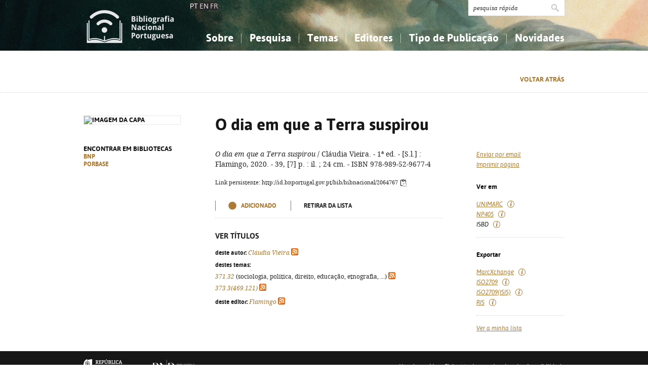

--- FILE ---
content_type: text/html; charset=iso-8859-1
request_url: https://bibliografia.bnportugal.gov.pt/bnp/bnp.exe/sregisto?mfn=249574
body_size: 17115
content:
<!DOCTYPE html PUBLIC "-//W3C//DTD XHTML 1.0 Strict//EN" "http://www.w3.org/TR/xhtml1/DTD/xhtml1-strict.dtd">
<html xmlns="http://www.w3.org/1999/xhtml" xml:lang="pt" lang="pt">
<head>
  <title>BNP - O dia em que a Terra suspirou</title>
  <link rel="canonical" href="http://id.bnportugal.gov.pt/bib/bibnacional/2064767" />
  <meta http-equiv="content-type" content="text/html; charset=iso-8859-1" />
  <meta name="session" content="5D896D3F-4C6D-42D1-9536-58C3137AA947" />
  <link rel="shortcut icon" href="/bnp-static/templates/images/favicon.ico" type="image/x-icon" />
  <link rel="icon" href="/bnp-static/templates/images/favicon.ico" type="image/x-icon" />
  <link rel="stylesheet" type="text/css" href="/bnp-static/interface/templates/css/resets.css" media="all" />
  <link rel="stylesheet" type="text/css" href="/bnp-static/interface/templates/css/fonts.css" media="all" />
  <link rel="stylesheet" type="text/css" href="/bnp-static/interface/templates/css/jquery.simplyscroll.css" media="all" />
  <link rel="stylesheet" type="text/css" href="/bnp-static/interface/templates/css/styles.css" media="all" />
  <!--[if lt IE 9]><link rel="stylesheet" type="text/css" href="/bnp-static/interface/templates/css/ie8.css" /><![endif]-->
  <link rel="stylesheet" type="text/css" href="/bnp-static/interface/templates/css/override.css" media="all" />
<script type="text/javascript" src="/bnp-static/js/query.js"></script>
<script type="text/javascript" src="/bnp-static/js/copytoclipboard.js"></script>
<script type="text/javascript">
//<![CDATA[

var mfns = new Array();
var mfnIndex = 0;

function createRequestObject()
{
  var ro;
  var browser = navigator.appName;

  try {
    if (browser == "Microsoft Internet Explorer"){
      ro = new ActiveXObject("Microsoft.XMLHTTP");
    } else {
      ro = new XMLHttpRequest();
    }
  } catch(e) {
    ro = null;
  }

  return ro;
}

var ajax = createRequestObject();
var ajaxDone = true;
var ajaxResponse = "";
var ajaxProcess = 0;

var selMfn = 0;
var isSelection = false;

function ajaxCall (action, process)
{
  var qs;

  if (ajaxDone){
    ajaxDone = false;
    ajaxResponse = "";
    ajaxProcess = process;
    try {
      ajax.open('get', '/bnp/bnp.exe/' + action);
      ajax.onreadystatechange = handleResponse;
      ajax.send(null);
    } catch(e) {
    }
  }
}

function handleResponse ()
{
  if(ajax.readyState == 4 || ajax.readyState == "complete"){
    handleProcess(ajax.responseText,ajaxProcess);
  }
}

function handleProcess (text, process)
{
  var html = '';
  var obj = document.getElementById('o' + selMfn);

  ajaxDone = true;

  switch (process){
  case 0:
    html  = '<span class="added">Adicionado</span>\n' +
            '<a href="javascript:void(0)" onclick="unSelectMfn(' + selMfn + ',\'' + (isSelection ? 'y' : 'n') + '\')">Retirar da lista</a>';
    obj.innerHTML = html;
    break;
  case 1:
    html  = '<a href="javascript:void(0)" onclick="selectMfn(' + selMfn + ',\'n\')" class="add">Adicionar &agrave; lista</a>';
    obj.innerHTML = html;
    break;
  }
}
function selectMfn (mfn, selection)
{
  if (ajaxDone){
    selMfn = mfn;
    isSelection = (selection=='y');
    ajaxCall('sregisto.ajax?' + mfn,0);
  }

  return false;
}

function unSelectMfn (mfn, selection)
{
  if (ajaxDone){
    selMfn = mfn;
    isSelection = (selection=='y');
    ajaxCall('dregisto.ajax?' + mfn,1);
  }

  return false;
}

function selectAll ()
{
  mfnIndex = 0;
  document.getElementById("allDo").style.display = "none";
  document.getElementById("allSelecting").style.display = "inline";
  _selectAll();
}

function _selectAll ()
{
  if (mfnIndex < mfns.length){
    if (ajaxDone){
      selectMfn(mfns[mfnIndex++], '');
      _selectAll();
    } else setTimeout(_selectAll, 10);
  } else {
    document.getElementById("allSelecting").style.display = "none";
    document.getElementById("allDo").style.display = "inline";
  }
}

function unselectAll ()
{
  mfnIndex = 0;
  document.getElementById("allDo").style.display = "none";
  document.getElementById("allUnselecting").style.display = "inline";
  _unselectAll();
}

function _unselectAll ()
{
  if (mfnIndex < mfns.length){
    if (ajaxDone){
      unSelectMfn(mfns[mfnIndex++], '');
      _unselectAll();
    } else setTimeout(_unselectAll, 10);
  } else {
    document.getElementById("allUnselecting").style.display = "none";
    document.getElementById("allDo").style.display = "inline";
  }
}

function reloadQuery (language)
{
  var qf = document.getElementById("query");

  if (qf){
    qf.elements["cl"].value = language;
    qf.elements["reload"].value = "y";
    qf.submit();
    return false;
  }

  return true;
}
//]]>
</script>

<!-- $debug = [] -->
<script type="text/javascript">
//<![CDATA[
var pr_prompt = true;
function pr_submete (){return !pr_prompt;}
//]]>
</script>
</head>

<body onload="alerta('Registo foi inserido na selec&ccedil;&atilde;o actual')">

<div id="header" class="header">
 <div class="siteHolder">
  <a href="/bnp/bnp.exe" title="P&aacute;gina inicial" class="displayBlock floatLeft"><img src="/bnp-static/templates/images/logo-bibliografiaNacional.png" alt="P&aacute;gina inicial" width="185" height="100" class="hidden" /></a>
   <div class="languageSelector">PT <a href="/bnp/bnp.exe/sregisto?mfn=249574&cl=en">EN</a> <a href="/bnp/bnp.exe/sregisto?mfn=249574&cl=fr">FR</a></div>   
  <div class="floatRight">
   <form method="post" action="/bnp/bnp.exe/pr" class="pesquisa" onsubmit="return pr_submete()">
    <div><input type="text" name="_qxv" value="pesquisa r&aacute;pida" class="listenInput" onclick="if(pr_prompt){this.value='';pr_prompt=false};" /><input type="submit" name="submit" value="" /></div>
   </form>
   <ul id="main-menu" class="mainMenu">
    <li><a class="sub fc">Sobre</a>
     <ul>
      <li><a href="/bnp/bnp.exe/sobre">Sobre a Bibliografia Nacional</a></li>
      <li><a href="/bnp/bnp.exe/ajuda">Como utilizar</a></li>
      <li><a href="/bnp/bnp.exe/faq">Perguntas frequentes</a></li>
      
     </ul>
    </li>
    <li><a class="sub">Pesquisa</a>
     <ul>
      <li><a href="/bnp/bnp.exe/pesquisa">Simples</a></li>
      <li><a href="/bnp/bnp.exe/pesquisac">Combinada</a></li>
      <li><a href="/bnp/bnp.exe/seleccao">A minha lista</a></li>
     </ul>
    </li>
    <li><a class="sub">Temas</a>
     <ul class="fixed">
      <li><a href="/bnp/bnp.exe/tema?0">Conhecimento, Informa&ccedil;&atilde;o...</a></li>
      <li><a href="/bnp/bnp.exe/tema?1">Filosofia, psicologia...</a></li>
      <li><a href="/bnp/bnp.exe/tema?2">Religi&atilde;o...</a></li>
      <li><a href="/bnp/bnp.exe/tema?3">Ci&ecirc;ncias sociais...</a></li>
      <li><a href="/bnp/bnp.exe/tema?5">Ci&ecirc;ncias exatas e naturais...</a></li>
      <li><a href="/bnp/bnp.exe/tema?6">Ci&ecirc;ncias aplicadas...</a></li>
      <li><a href="/bnp/bnp.exe/tema?7">Arte, desporto...</a></li>
      <li><a href="/bnp/bnp.exe/tema?8">Literatura, lingu&iacute;stica...</a></li>
      <li><a href="/bnp/bnp.exe/tema?9">Hist&oacute;ria, geografia, biografias...</a></li>
     </ul>
    </li>
    <li><a href="/bnp/bnp.exe/listED">Editores</a></li>
    <li><a href="/bnp/bnp.exe/listTIPOS">Tipo de Publica&ccedil;&atilde;o</a></li>
    <li><a class="sub">Novidades</a>
     <ul class="fixed">
      <li><a href="/bnp/bnp.exe/novidades?0">Conhecimento, Informa&ccedil;&atilde;o...</a></li>
      <li><a href="/bnp/bnp.exe/novidades?1">Filosofia, psicologia...</a></li>
      <li><a href="/bnp/bnp.exe/novidades?2">Religi&atilde;o...</a></li>
      <li><a href="/bnp/bnp.exe/novidades?3">Ci&ecirc;ncias sociais...</a></li>
      <li><a href="/bnp/bnp.exe/novidades?5">Ci&ecirc;ncias exatas e naturais...</a></li>
      <li><a href="/bnp/bnp.exe/novidades?6">Ci&ecirc;ncias aplicadas...</a></li>
      <li><a href="/bnp/bnp.exe/novidades?7">Arte, desporto...</a></li>
      <li><a href="/bnp/bnp.exe/novidades?8">Literatura, lingu&iacute;stica...</a></li>
      <li><a href="/bnp/bnp.exe/novidades?9">Hist&oacute;ria, geografia, biografias...</a></li>
     </ul>
    </li>
   </ul>
  </div>
  <div class="clearer"></div>
 </div>
</div>


<div class="livro">
 <div class="opcoes">
  <div class="siteHolder">
<script type="text/javascript">
//<![CDATA[
if (window.history.length>1){
  document.write('<a href="javascript:window.history.go(-1)" class="gold">Voltar atr&aacute;s</a>\n');
}
//]]>
</script>
  </div>
 </div>
 <div class="siteHolder">
  <div class="floatLeft left">
   <div class="imagem"><img src="https://rnod.bnportugal.gov.pt/ImagesBN/winlibimg.aspx?skey=&doc=2064767&img=148155&save=true" alt="Imagem da capa" width="190" border="0"/></div>
   <p>Encontrar em bibliotecas<br /><a href="http://id.bnportugal.gov.pt/bib/catbnp/2064767" class="gold" target="_blank">BNP</a>
<br /><a href="http://id.bnportugal.gov.pt/bib/porbase/3130449" class="gold" target="_blank">PORBASE</a>
</p>
  </div>

  <div class="floatRight">
   <div class="texto floatLeft">
    <h1>O dia em que a Terra suspirou</h1>
    <p><em>O dia em que a Terra suspirou</em> / Cláudia Vieira. - 1ª ed. - [S.l.] : Flamingo, 2020. - 39, [7] p. : il. ; 24 cm. - ISBN 978-989-52-9677-4</p>
    <p><span style="font-size: 0.80em">Link persistente: http://id.bnportugal.gov.pt/bib/bibnacional/2064767
     <script type="text/javascript">
//<![CDATA[
       document.write('<a href="" onclick="copyToClipboard(\'http://id.bnportugal.gov.pt/bib/bibnacional/2064767\'); copiado(); return false;"><img src="/bnp-static/imagens/copy-to-clipboard.png"  alt="Copiar link" title="Copiar link" style="vertical-align: middle"/></a>');
       document.write('<span id="copiado" style="display: none">Copiado...</span>');
       function copiado (){
         document.getElementById("copiado").style.display = "inline";
         setTimeout(removeCopiado, 1000);
       }
       function removeCopiado (){
         document.getElementById("copiado").style.display = "none";
       }
//]]>
     </script>
    </span></p>
    <div class="seleccao">
     <noscript>
     <span class="added">Adicionado</span>
     <a href="/bnp/bnp.exe/dregisto?mfn=249574">Retirar da lista</a>
     
     </noscript>
     <script type="text/javascript">
//<![CDATA[
        document.write('<span id="o249574">');
        document.write('<span class="added">Adicionado</span>\n<a href="javascript:void(0)" onclick="return unSelectMfn(249574,\'n\')">Retirar da lista</a>');
        document.write('</span>');
//]]>
       </script>
    </div>

    <p />

    <div class="extrasTitulo">Ver t&iacute;tulos</div>

    <div class="smaller">
<p><b class="black">deste autor:</b> <a href="/bnp/bnp.exe/q?mfn=249574&amp;qf_AU==VIEIRA%2C CLAUDIA%2C 1980-"><em>Cláudia Vieira</em></a> <a href="/bnp/bnp.exe/rss?t=AU&amp;v=VIEIRA,+CLAUDIA,+1980-" class="inlineIcon"><img src="/bnp-static/imagens/feed-icon-14x14.png"></a></p>
<p><b class="black">destes temas:</b><br><a href="/bnp/bnp.exe/q?mfn=249574&amp;qf_CDU==371.32"><em>371.32</em></a> (sociologia, política, direito, educação, etnografia, ...) <a href="/bnp/bnp.exe/rss?t=CDU&amp;v=371.32" class="inlineIcon"><img src="/bnp-static/imagens/feed-icon-14x14.png"></a><br><a href="/bnp/bnp.exe/q?mfn=249574&amp;qf_CDU==373.3(469.121)"><em>373.3(469.121)</em></a> <a href="/bnp/bnp.exe/rss?t=CDU&amp;v=373.3(469.121)" class="inlineIcon"><img src="/bnp-static/imagens/feed-icon-14x14.png"></a></p>
<p><b class="black">deste editor:</b> <a href="/bnp/bnp.exe/q?mfn=249574&amp;qf_ED==FLAMINGO"><em>Flamingo</em></a> <a href="/bnp/bnp.exe/rss?t=ED&amp;v=FLAMINGO" class="inlineIcon"><img src="/bnp-static/imagens/feed-icon-14x14.png"></a></p>

    </div>
   </div>
   <div class="links floatRight" style="margin-top: 36px">
<script type="text/javascript">
//<![CDATA[
      document.write('<ul>\n');
      document.write('<li><a href="/bnp/bnp.exe/emailregisto?2064767" class="gold"><em>Enviar por email</em></a></li>\n');
      document.write('<li><a href="javascript:window.print()" class="gold"><em>Imprimir p&aacute;gina</em></a></li>\n');
      document.write('</ul>\n');
//]]>
</script>
<noscript>
    <hr />
    <ul>
     <li><a href="/bnp/bnp.exe/emailregisto?2064767" class="gold"><em>Enviar por email</em></a></li>
    </ul>
</noscript>
    <h2>Ver em</h2>
    <ul>
     <li><a href="/bnp/bnp.exe/registo.html?2064767" target="_blank" class="gold"><em>UNIMARC</em></a> <span class="i"><img src="/bnp-static/imagens/i.gif" /><div><strong>UNIMARC</strong><br />Formato cujo objetivo principal é facilitar a troca internacional de dados bibliográficos em forma legivel por computador. É uma implementação específica da norma ISO 2709.</div></span></li>
     <li><a href="/bnp/bnp.exe/registo?2064767&np405=y" class="gold"><em>NP405</em></a> <span class="i"><img src="/bnp-static/imagens/i.gif" /><div><strong>NP405</strong><br />Norma portuguesa que especifica os elementos das referências bibliográficas e a sua ordenação para apresentação em bibliografias e listas bibliográficas, citações e cabeçalhos de resumos.</div></span></li>
     <li><em>ISBD</em> <span class="i"><img src="/bnp-static/imagens/i.gif" /><div><strong>ISBD</strong><br />Norma que determina os elementos de dados que devem ser registados ou transcritos numa determinada sequência para descrever um recurso, utilizando uma pontuação rescrita como meio para os reconhecer e visualizar.</div></span></li>
    </ul>
    <hr />
    <h2>Exportar</h2>
    <ul>
     <li><a href="/bnp/bnp.exe/registo.xml?2064767" target="_blank" class="gold"><em>MarcXchange</em></a> <span class="i"><img src="/bnp-static/imagens/i.gif" /><div><strong>MarcXchange</strong><br />Formato de troca para registos bibliográficos ou para outros tipos de metadados, baseado em XML; funciona como alternativa à ISO 2709.</div></span></li>
     <li><a href="/bnp/bnp.exe/registo.iso2709?2064767" target="_blank" class="gold"><em>ISO2709</em></a> <span class="i"><img src="/bnp-static/imagens/i.gif" /><div><strong>ISO2709</strong><br />Norma internacional relativa à estrutura dos registos que contêm dados bibliográficos. O formato UNIMARC é uma implementação específica desta norma.</div></span></li>
     <li><a href="/bnp/bnp.exe/registo.iso2709?2064767&isis=y" target="_blank" class="gold"><em>ISO2709(ISIS)</em></a> <span class="i"><img src="/bnp-static/imagens/i.gif" /><div><strong>ISO2709(ISIS)</strong><br />Norma internacional relativa à estrutura dos registos que contêm dados bibliográficos, adaptada aos sistemas ISIS.</div></span></li>
     <li><a href="/bnp/bnp.exe/registo.ris?2064767" target="_blank" class="gold"><em>RIS</em></a> <span class="i"><img src="/bnp-static/imagens/i.gif" /><div><strong>RIS</strong><br />Formato que permite integrar referências selecionadas de bases de dados em programas gestores de referências bibliográficas, facilitando a organização de bibliografias.</div></span></li>
    </ul>
    <hr />
    <ul>
     <li><a href="/bnp/bnp.exe/seleccao" class="gold"><em>Ver a minha lista</em></a></li>
    </ul>
   </div>
   <div class="clearer"></div>
  </div>
  <div class="clearer"></div>
 </div>
</div>

<!-- FOOTER -->
<div class="footer">
 <div class="siteHolder">
  <div class="floatLeft"><span style="margin-right: 2em"><a href="https://www.portugal.gov.pt/pt/gc25/area-de-governo/cultura-juventude-e-desporto" target="_blank"><img src="/bnp-static/templates/images/mc.png" alt="Ministério da Cultura, Juventude e Desporto" /></a></span><a href="https://www.bnportugal.gov.pt" target="_blank"><img src="/bnp-static/templates/images/logo-bnp.png" alt="Biblioteca Nacional de Portugal" /></a></div>
  <div class="floatRight"><a href="/bnp/bnp.exe/ficha">Uso de cookies</a> - <a href="/bnp/bnp.exe/ficha">Ficha t&eacute;cnica e avisos legais</a> - <a href="https://bibliografia.bnportugal.gov.pt/acessibilidade/acessibilidade.html">Acessibilidade</a></div>
  <div class="clearer"></div>
 </div>
</div>

<!-- SCRIPTS -->
<script type="text/javascript" src="/bnp-static/interface/templates/js/jquery-1.10.1.min.js"></script>
<script type="text/javascript" src="/bnp-static/interface/templates/js/jquery.simplyscroll.min.js"></script>
<script type="text/javascript" src="/bnp-static/interface/templates/js/jquery.customSelect.min.js"></script>
<script type="text/javascript" src="/bnp-static/interface/templates/js/jquery.columnizer.min.js"></script>
<script type="text/javascript" src="/bnp-static/interface/templates/js/interface.js"></script>
<script type="text/javascript">
  (function(i,s,o,g,r,a,m){i['GoogleAnalyticsObject']=r;i[r]=i[r]||function(){
  (i[r].q=i[r].q||[]).push(arguments)},i[r].l=1*new Date();a=s.createElement(o),
  m=s.getElementsByTagName(o)[0];a.async=1;a.src=g;m.parentNode.insertBefore(a,m)
  })(window,document,'script','https://www.google-analytics.com/analytics.js','ga');
  ga('create', 'UA-6922527-9', 'auto');
  ga('send', 'pageview');
</script>
 </body>
</html>


